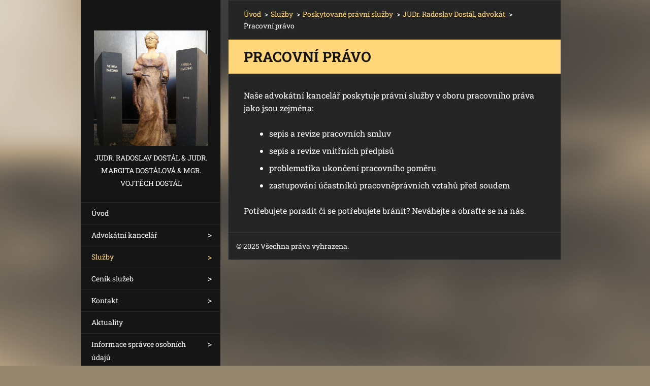

--- FILE ---
content_type: text/html; charset=UTF-8
request_url: https://www.akdostal.com/sluzby/poskytovane-pravni-sluzby/judr-radoslav-dostal-advokat/pracovni-pravo/
body_size: 4528
content:
<!doctype html>
<!--[if IE 8]><html class="lt-ie10 lt-ie9 no-js" lang="cs"> <![endif]-->
<!--[if IE 9]><html class="lt-ie10 no-js" lang="cs"> <![endif]-->
<!--[if gt IE 9]><!-->
<html class="no-js" lang="cs">
<!--<![endif]-->
	<head>
		<base href="https://www.akdostal.com/">
  <meta charset="utf-8">
  <meta name="description" content="">
  <meta name="keywords" content="">
  <meta name="generator" content="Webnode">
  <meta name="apple-mobile-web-app-capable" content="yes">
  <meta name="apple-mobile-web-app-status-bar-style" content="black">
  <meta name="format-detection" content="telephone=no">
    <link rel="icon" type="image/svg+xml" href="/favicon.svg" sizes="any">  <link rel="icon" type="image/svg+xml" href="/favicon16.svg" sizes="16x16">  <link rel="icon" href="/favicon.ico"><link rel="canonical" href="https://www.akdostal.com/sluzby/poskytovane-pravni-sluzby/judr-radoslav-dostal-advokat/pracovni-pravo/">
<script type="text/javascript">(function(i,s,o,g,r,a,m){i['GoogleAnalyticsObject']=r;i[r]=i[r]||function(){
			(i[r].q=i[r].q||[]).push(arguments)},i[r].l=1*new Date();a=s.createElement(o),
			m=s.getElementsByTagName(o)[0];a.async=1;a.src=g;m.parentNode.insertBefore(a,m)
			})(window,document,'script','//www.google-analytics.com/analytics.js','ga');ga('create', 'UA-797705-6', 'auto',{"name":"wnd_header"});ga('wnd_header.set', 'dimension1', 'W1');ga('wnd_header.set', 'anonymizeIp', true);ga('wnd_header.send', 'pageview');var pageTrackerAllTrackEvent=function(category,action,opt_label,opt_value){ga('send', 'event', category, action, opt_label, opt_value)};</script>
  <link rel="alternate" type="application/rss+xml" href="https://akdostal.com/rss/all.xml" title="">
<!--[if lte IE 9]><style type="text/css">.cke_skin_webnode iframe {vertical-align: baseline !important;}</style><![endif]-->
		<meta http-equiv="X-UA-Compatible" content="IE=edge">
		<title>Pracovní právo :: Advokátní kancelář Lazaretní 11a</title>
		<meta name="viewport" content="width=device-width, initial-scale=1.0, maximum-scale=1.0, user-scalable=no">
		<link rel="stylesheet" href="https://d11bh4d8fhuq47.cloudfront.net/_system/skins/v20/50001464/css/style.css" />

		<script type="text/javascript" language="javascript" src="https://d11bh4d8fhuq47.cloudfront.net/_system/skins/v20/50001464/js/script.min.js"></script>


		<script type="text/javascript">
		/* <![CDATA[ */
		wtf.texts.set("photogallerySlideshowStop", 'Pozastavit prezentaci');
		wtf.texts.set("photogallerySlideshowStart", 'Spustit prezentaci');
		wtf.texts.set("faqShowAnswer", 'Zobrazit celou odpověď.');
		wtf.texts.set("faqHideAnswer", 'Skrýt odpověď.');
		wtf.texts.set("menuLabel", 'Menu');
		/* ]]> */
		</script>
	
				<script type="text/javascript">
				/* <![CDATA[ */
					
					if (typeof(RS_CFG) == 'undefined') RS_CFG = new Array();
					RS_CFG['staticServers'] = new Array('https://d11bh4d8fhuq47.cloudfront.net/');
					RS_CFG['skinServers'] = new Array('https://d11bh4d8fhuq47.cloudfront.net/');
					RS_CFG['filesPath'] = 'https://www.akdostal.com/_files/';
					RS_CFG['filesAWSS3Path'] = 'https://21bc45f5f0.clvaw-cdnwnd.com/b109a661c6d418955ab25b43c71d677d/';
					RS_CFG['lbClose'] = 'Zavřít';
					RS_CFG['skin'] = 'default';
					if (!RS_CFG['labels']) RS_CFG['labels'] = new Array();
					RS_CFG['systemName'] = 'Webnode';
						
					RS_CFG['responsiveLayout'] = 1;
					RS_CFG['mobileDevice'] = 0;
					RS_CFG['labels']['copyPasteSource'] = 'Více zde:';
					
				/* ]]> */
				</script><script type="text/javascript" src="https://d11bh4d8fhuq47.cloudfront.net/_system/client/js/compressed/frontend.package.1-3-108.js?ph=21bc45f5f0"></script><style type="text/css"></style></head>
	<body>		<div id="wrapper" class="index">

			<div id="content" class="centered">

					<header id="header" class="wide">
							<div id="logo-wrapper" class="">
							    <div id="logo"><a href="home/" class="image" title="Přejít na úvodní stránku."><span id="rbcSystemIdentifierLogo"><img src="https://21bc45f5f0.clvaw-cdnwnd.com/b109a661c6d418955ab25b43c71d677d/200000006-a6b74a7b25/17545568_241417019658175_3894194571169626595_o.jpg"  width="1424" height="1440"  alt="Advokátní kancelář Lazaretní 11a"></span></a></div>							</div>
							 
<div id="slogan" class="">
    <span id="rbcCompanySlogan" class="rbcNoStyleSpan">JUDr. Radoslav Dostál &amp; JUDr. Margita Dostálová &amp; Mgr. Vojtěch Dostál</span></div>
 
<div id="menu-links" class="">
    <a id="menu-link" href="#menu">
        Menu    </a>

	<a id="fulltext-link" href="#fulltext">
		Vyhledávání	</a>
</div>
 
 
 


					</header>

				<main id="main" class="wide">
						<div id="navigator" class="">
						    <div id="pageNavigator" class="rbcContentBlock"><a class="navFirstPage" href="/home/">Úvod</a><span class="separator"> &gt; </span>    <a href="/sluzby/">Služby</a><span class="separator"> &gt; </span>    <a href="/sluzby/poskytovane-pravni-sluzby/">Poskytované právní služby</a><span class="separator"> &gt; </span>    <a href="/sluzby/poskytovane-pravni-sluzby/judr-radoslav-dostal-advokat/">JUDr. Radoslav Dostál, advokát</a><span class="separator"> &gt; </span>    <span id="navCurrentPage">Pracovní právo</span></div>						</div>
						 
<div class="column">


		<div class="widget widget-wysiwyg">
			<div class="widget-content">

	<h1 class="widget-title" style="display: none;">Pracovní právo</h1>
<div>
	Naše advokátní kancelář poskytuje právní služby v oboru pracovního práva jako jsou zejména:&nbsp;<br>
	&nbsp;</div>
<ul>
	<li>sepis a revize pracovních smluv</li>
	<li>sepis a revize vnitřních předpisů&nbsp;</li>
	<li>problematika ukončení pracovního poměru&nbsp;</li>
	<li>zastupování účastníků pracovněprávních vztahů před soudem</li>
</ul>
<div>
	Potřebujete poradit či se potřebujete bránit? Neváhejte a obraťte se na nás.</div>


			</div>
			<div class="widget-footer"></div>
		</div>

	</div>

 


				</main>

				<nav id="menu" role="navigation" class="vertical js-remove js-remove-section-header ">
				    

	<ul class="menu">
	<li class="first">
		<a href="/home/">
		Úvod
	</a>
	</li>
	<li>
		<a href="/o-nas/">
		Advokátní kancelář 
	</a>
	
	<ul class="level1">
		<li class="first">
		<a href="/judr-radoslav-dostal-advokat/">
		JUDr. Radoslav Dostál, advokát
	</a>
	</li>
		<li>
		<a href="/judr-margita-dostalova-advokatka/">
		JUDr. Margita Dostálová, advokátka
	</a>
	</li>
		<li class="last">
		<a href="/mgr-vojtech-dostal-advokat/">
		Mgr. Vojtěch Dostál, advokát
	</a>
	</li>
	</ul>
	</li>
	<li class="open selected">
		<a href="/sluzby/">
		Služby
	</a>
	
	<ul class="level1">
		<li class="first">
		<a href="/sluzby/specializace/">
		Specializace
	</a>
	
		<ul class="level2">
			<li class="first">
		<a href="/sluzby/specializace/judr-radoslav-dostal-advokat/">
		JUDr. Radoslav Dostál, advokát
	</a>
	</li>
			<li>
		<a href="/sluzby/specializace/judr-margita-dostalova-advokatka/">
		JUDr. Margita Dostálová, advokátka
	</a>
	</li>
			<li class="last">
		<a href="/sluzby/specializace/mgr-vojtech-dostal-advokat/">
		Mgr. Vojtěch Dostál, advokát
	</a>
	</li>
		</ul>
		</li>
		<li class="last selected">
		<a href="/sluzby/poskytovane-pravni-sluzby/">
		Poskytované právní služby
	</a>
	
		<ul class="level2">
			<li class="first selected">
		<a href="/sluzby/poskytovane-pravni-sluzby/judr-radoslav-dostal-advokat/">
		JUDr. Radoslav Dostál, advokát
	</a>
	</li>
			<li>
		<a href="/sluzby/poskytovane-pravni-sluzby/judr-margita-dostalova-advokatka/">
		JUDr. Margita Dostálová, advokátka
	</a>
	</li>
			<li class="last">
		<a href="/sluzby/poskytovane-pravni-sluzby/mgr-vojtech-dostal-advokat/">
		Mgr. Vojtěch Dostál, advokát 
	</a>
	</li>
		</ul>
		</li>
	</ul>
	</li>
	<li>
		<a href="/cenik-sluzeb/">
		Ceník služeb
	</a>
	
	<ul class="level1">
		<li class="first">
		<a href="/cenik-sluzeb/smluvni-odmena/">
		Smluvní odměna
	</a>
	</li>
		<li class="last">
		<a href="/cenik-sluzeb/odmena-dle-advokatniho-tarifu/">
		Odměna dle advokátního tarifu
	</a>
	
		<ul class="level2">
			<li class="first last">
		<a href="/cenik-sluzeb/odmena-dle-advokatniho-tarifu/advokatni-tarif/">
		Advokátní tarif
	</a>
	</li>
		</ul>
		</li>
	</ul>
	</li>
	<li>
		<a href="/kontakt/">
		Kontakt
	</a>
	
	<ul class="level1">
		<li class="first">
		<a href="/kontakt/kde-nas-najdete-a-jak-se-k-nam-dostanete/">
		Kde nás najdete a jak se k nám dostanete
	</a>
	</li>
		<li>
		<a href="/kontakt/judr-radoslav-dostal-advokat/">
		JUDr. Radoslav Dostál, advokát
	</a>
	</li>
		<li>
		<a href="/kontakt/judr-margita-dostalova-advokatka/">
		JUDr. Margita Dostálová, advokátka
	</a>
	</li>
		<li class="last">
		<a href="/kontakt/mgr-vojtech-dostal-advokat/">
		Mgr. Vojtěch Dostál, advokát
	</a>
	</li>
	</ul>
	</li>
	<li>
		<a href="/aktuality/">
		Aktuality
	</a>
	</li>
	<li>
		<a href="/informace-spravce-osobnich-udaju/">
		Informace správce osobních údajů
	</a>
	
	<ul class="level1">
		<li class="first">
		<a href="/informace-spravce-osobnich-udaju/judr-radoslav-dostal-advokat/">
		JUDr. Radoslav Dostál, advokát
	</a>
	</li>
		<li>
		<a href="/informace-spravce-osobnich-udaju/judr-margita-dostalova-advokatka/">
		JUDr. Margita Dostálová, advokátka
	</a>
	</li>
		<li class="last">
		<a href="/informace-spravce-osobnich-udaju/mgr-vojtech-dostal-advokat/">
		Mgr. Vojtěch Dostál, advokát
	</a>
	</li>
	</ul>
	</li>
	<li class="last">
		<a href="/ochrana-oznamovatelu/">
		Whistleblowing
	</a>
	
	<ul class="level1">
		<li class="first">
		<a href="/ochrana-oznamovatelu/formular-pro-oznamovatele/">
		Formulář pro oznamovatele
	</a>
	</li>
		<li>
		<a href="/ochrana-oznamovatelu/vnitrni-oznamovaci-system-domova-pro-seniory-vestonicka-p-o/">
		Vnitřní oznamovací systém Domova pro seniory Věstonická, p.o.
	</a>
	</li>
		<li>
		<a href="/ochrana-oznamovatelu/vnitrni-oznamovaci-system-domova-pro-seniory-kocianka-p-o/">
		Vnitřní oznamovací systém Domova pro seniory Kociánka, p.o.
	</a>
	</li>
		<li>
		<a href="/ochrana-oznamovatelu/vnitrni-oznamovaci-system-centra-kocianka/">
		Vnitřní oznamovací systém Centra Kociánka
	</a>
	</li>
		<li>
		<a href="/ochrana-oznamovatelu/domova-pro-seniory-holasecka-p-o/">
		Vnitřní oznamovací systém Domova pro seniory Holásecká, p.o.
	</a>
	</li>
		<li>
		<a href="/ochrana-oznamovatelu/vnitrni-oznamovaci-system-domova-pro-seniory-kosmonautu-p-o/">
		Vnitřní oznamovací systém Domova pro seniory Kosmonautů, p.o.
	</a>
	</li>
		<li>
		<a href="/ochrana-oznamovatelu/vnitrni-oznamovaci-system-domova-pro-seniory-okruzni-p-o/">
		Vnitřní oznamovací systém Domova pro seniory Okružní, p.o.
	</a>
	</li>
		<li>
		<a href="/ochrana-oznamovatelu/vnitrni-oznamovaci-system-domova-pro-seniory-koniklecova-p-o/">
		Vnitřní oznamovací systém Domova pro seniory Koniklecová, p.o.
	</a>
	</li>
		<li>
		<a href="/ochrana-oznamovatelu/vnitrni-oznamovaci-system-centra-socialnich-sluzeb-pro-osoby-se-zrakovym-postizenim-v-brne-p-o/">
		Vnitřní oznamovací systém Centra sociálních služeb pro osoby se zrakovým postižením v Brně, p.o.
	</a>
	</li>
		<li>
		<a href="/ochrana-oznamovatelu/vnitrni-oznamovaci-system-centra-pobytovych-a-terennich-sluzeb-zbuch/">
		Vnitřní oznamovací systém Centra pobytových a terénních služeb Zbůch
	</a>
	</li>
		<li>
		<a href="/ochrana-oznamovatelu/vnitrni-oznamovaci-system-domova-pro-seniory-foltynova-p-o/">
		Vnitřní oznamovací systém Domova pro seniory Foltýnova, p.o.
	</a>
	</li>
		<li class="last">
		<a href="/ochrana-oznamovatelu/vnitrni-oznamovaci-system-domova-pro-seniory-vychodilova-prispevkova-organizace/">
		Vnitřní oznamovací systém Domova pro seniory Vychodilova, příspěvková organizace
	</a>
	</li>
	</ul>
	</li>
</ul>
				
				</nav>
				 
 


				<footer id="footer" class="wide">
						<div id="contact" class="">
						    

		<div class="widget widget-contact">

	

		<h2 class="widget-title">Advokátní kancelář Dostál &amp; Dostálová</h2>
		<div class="widget-content">
			

		<span class="contact-phone">JUDr. Radoslav Dostál :   +420603227640<br />
<br />
Dostal.Radoslav@akdostal.com<br />
<br />
JUDr. Margita Dostálová: +420604997211<br />
<br />
dostalovamargita@akdostal.com<br />
<br />
Mgr. Vojtěch Dostál: +420737840931<br />
<br />
dostal.vojtech@akdostal.com<br />
<br />
<br />
Administrativa</span>

	
			

		<span class="contact-email"><a href="&#109;&#97;&#105;&#108;&#116;&#111;:&#116;&#97;&#106;&#101;&#109;&#110;&#105;&#107;AK&#64;&#115;&#101;&#122;&#110;&#97;&#109;&#46;&#99;&#122;"><span id="rbcContactEmail">&#116;&#97;&#106;&#101;&#109;&#110;&#105;&#107;AK&#64;&#115;&#101;&#122;&#110;&#97;&#109;&#46;&#99;&#122;</span></a></span>

	
			

		<span class="contact-address">Gajdošova 4392/7<br />
Brno <br />
615 00</span>

	
		</div>

	

			<div class="widget-footer"></div>
		</div>

				
						</div>
						 
<div id="lang" class="">
    <div id="languageSelect"></div>			
</div>
 
 
<div id="copyright" class="">
    <span id="rbcFooterText" class="rbcNoStyleSpan">© 2025 Všechna práva vyhrazena.</span></div>
 
<div id="signature" class="">
    <span class="rbcSignatureText"></span></div>
 


				</footer>

				

			</div>

			

		</div>
	<div id="rbcFooterHtml"></div><script type="text/javascript">var keenTrackerCmsTrackEvent=function(id){if(typeof _jsTracker=="undefined" || !_jsTracker){return false;};try{var name=_keenEvents[id];var keenEvent={user:{u:_keenData.u,p:_keenData.p,lc:_keenData.lc,t:_keenData.t},action:{identifier:id,name:name,category:'cms',platform:'WND1',version:'2.1.157'},browser:{url:location.href,ua:navigator.userAgent,referer_url:document.referrer,resolution:screen.width+'x'+screen.height,ip:'18.118.146.211'}};_jsTracker.jsonpSubmit('PROD',keenEvent,function(err,res){});}catch(err){console.log(err)};};</script></body>
</html>